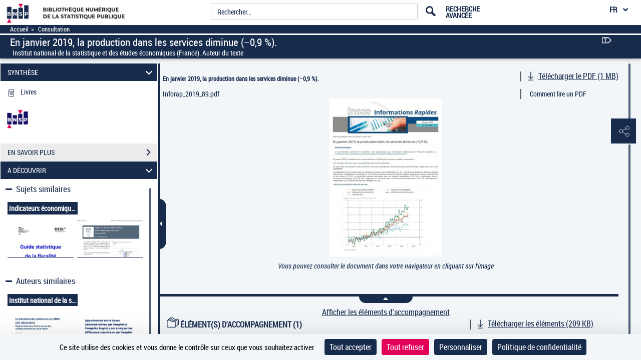

--- FILE ---
content_type: application/javascript
request_url: https://www.bnsp.insee.fr/assets/static/accordion/accordion.js
body_size: 906
content:

$(document).on('click', '#accordionBtn', function(){
	var evt = window.document.createEvent('UIEvents'); 
	evt.initUIEvent('resize', true, false, window, 0); 
	if ($("#accordionBtn").hasClass("closed")){
	  	$("#visuLeftPane").css("width", "25%");
	  	$("#visuRightPane").css("width", "75%");
	  	if($('#visuDocument').hasClass('Style3DPage')){
			//trigger on resize (old js for IE support)
			window.dispatchEvent(evt);
		}
	  	$(".notAvailableMsg").css("margin-top", "8%");
		$("#accordionBtn").removeClass("closed");
		$("#accordionBtn").attr("aria-expanded", "true");
		$(".accordionBtnArrow").removeClass("arrowToLeft");

		if ($(".p-visuDocContainer").length > 0) {
			$('#accordionBtn').attr('style', 'right: -11px !important'); 
			$('#visuAccordion').attr('style', 'margin-right: 1px !important');
		}
	} else {
	  	$("#visuLeftPane").css("width", "0.8%");
	  	$("#visuRightPane").css("width", "99.2%");
	  	if($('#visuDocument').hasClass('Style3DPage')){
			//trigger on resize (old js for IE support) 
			window.dispatchEvent(evt);
		}
	  	$(".notAvailableMsg").css("margin-top", "0");
	  	$("#accordionBtn").addClass("closed");
		$("#accordionBtn").attr("aria-expanded", "false");
	  	$(".accordionBtnArrow").addClass("arrowToLeft");


		
		if ($(".p-visuDocContainer").length > 0) {
			$('#accordionBtn').attr('style', 'right: -1px !important');
			$('#visuAccordion').attr('style', 'margin-right: 9px !important');
		}
	}
});

$("#visuAccordion button").click(function(event){
	var btnDiscover, btnTdm, btnOcr, expanded;
	if($(this).parent()[0].id === 'ocrTextPanel'){
		if($(this).attr('aria-expanded') === "true"){
			$('#acc_1-0').css("height","calc(100% - 45px)");
		} else{
			$('#acc_1-0').css("height","auto");
		}
	} else{
		$('#acc_1-0').css("height","auto");
	}
	
	// Fermer onglet "A découvrir" quand on clique
	// sur les onglets "OCR", "TDM" ou "Plages".
	
	btnDiscover = $("#discoverPanel").find("button");
	btnTdm = $("#tdmPanel").find("button");
	btnOcr = $("#ocrTextPanel").find("button");
	
	if($(this).parent()[0].id === 'ocrTextPanel' || $(this).parent()[0].id === 'tdmPanel'){
		
		expanded = $(this).attr('aria-expanded');
		
		// On regarde si l'onglet est entrain de s'ouvrir
		if(expanded === "true") {
		
			btnDiscover.attr('aria-expanded', 'false');
			$("#discoverContent").parent().attr('aria-hidden', 'true');
		
		}
	} 
	// Si on clique sur un autre bouton, autre que "a découvrir" "TDM" ou "OCR", on ouvre ce panel "a decouvrir"
	else if ($(this).parent()[0].id !== 'discoverPanel') {
		
		if(btnDiscover.attr('aria-expanded') === "false") {
			
			btnDiscover.attr('aria-expanded', 'true');
			$("#discoverContent").parent().attr('aria-hidden', 'false');
		}
	}
	
	// Si on ouvre le panel "a découvrir", il faut fermer 
	// les panels OCR et TDM
	if($(this).parent()[0].id === 'discoverPanel'){
		
		expanded = $(this).attr('aria-expanded');
		
		if(expanded === "true") {
			
			if (btnTdm.attr('aria-expanded') === "true") {
				
				btnTdm.attr('aria-expanded', 'false');
				$("#tdmContent").parent().attr('aria-hidden', 'true');
				
			}
			
			if (btnOcr.attr('aria-expanded') === "true") {
				
				btnOcr.attr('aria-expanded', 'false');
				$("#ocrTextContent").parent().attr('aria-hidden', 'true');
			}
		}
	}
	Gallica.VisuAccordionChevronController.Controller.updateView();
	Gallica.VisuAccordionPanelsHeightController.Controller.setAllPanelsHeight();
});


$(".accordionChevron").on('click', function(event){
	$(this).parent().click();
});

$(window).on('resize', function(){
	Gallica.VisuAccordionPanelsHeightController.Controller.setAllPanelsHeight();
});


--- FILE ---
content_type: application/javascript
request_url: https://www.bnsp.insee.fr/assets/static/javascripts/application/views/thumb_popover.js
body_size: 1332
content:
(function() {
	"use strict";
}());
Gallica.addRegions({
	zoomEnMosaique : '#previewPage'
});

/**
 * Module : Views Vue : ThumbPopover Popover apercu image mosaique
 */
Gallica.module("Views", function(Views, Gallica, Backbone, Marionette, $, _) {
	"use strict";

	// ItemViews definitions

	Views.ThumbPopover = Marionette.ItemView.extend({
		template : '#previewPagetemplate',
		events : {
			'mouseleave' : 'hideThumb',
			'click' : 'openPage'
		},
		initialize : function(options) {
			this.target = this.model.get('target');
			$("#previewPage").on('mouseleave', function(event){
				this.hideThumb(event);
			}.bind(this));
		},

		// Inhibition
		hideThumb : function(event) {
			$("#previewPage").css("display", "none");
			$("#previewPage").attr("src", "");
		},

		clearTiming : function() {
			clearTimeout(this.timer);
			clearTimeout(this.showTimer);
		},

		restartTimer : function() {
			this.showThumb();
		},

		// Affichage
		showThumb : function(event) {
			if ($("#areaPageView").hasClass("StyleMosaiquePage")) {
				$("#previewPage").css("display", "block").fadeIn(500);
			}
		},

		// Ouverture de la page représentée apres un clique
		openPage : function(event) {
			var url = this.target;
			this.clearTiming();
			this.hideThumb(event);
			if(url.indexOf('.planchecontact') >= 1){
				url = url.replace('.planchecontact','');
			}
			Gallica.ViewerController.Controller.updateViewer(url, event);

		}

	});
	
	Views.SearchMosaicThumbPopover = Backbone.Marionette.LayoutView.extend({
		template : '#previewMosaictemplate',
		events: {
			'click .thumbnail.ajaxLink': 'executeAjaxLink',
			'click .thumbnail.externalLink': 'executeExternalLink'
		},
		
		initialize: function(){
			this.publishersCollection = new Gallica.Entities.AdditionalsResultsCollection(this.model.get('publishers'));
			this.publishDateCollection = new Gallica.Entities.AdditionalsResultsCollection(this.model.get('publicationDate'));
			this.writersCollection = new Gallica.Entities.AdditionalsResultsCollection(this.model.get('writers'));
			this.titlesCollection = new Gallica.Entities.AdditionalsResultsCollection(this.model.get('titles'));
			

			this.extraLinksCollection = new Gallica.Entities.AdditionalsResultsCollection(this.model.get('linksVolumes'));
			this.simpleExtractsResults = new Gallica.Views.SimpleExtractsResults({collection: this.extraLinksCollection});
			$("#previewMosaic").on('mouseleave', function(event){
				this.hideThumb(event);
			}.bind(this));
		},
		
		// Execution d'un lien ajax
		executeAjaxLink: function(event){
			event.preventDefault();
			event.stopPropagation();
			
			var urlService = $(event.currentTarget).attr('href'), regExp= new RegExp("(/ajax/)","g"), urlNavigation = urlService.replace(regExp, "/");
			urlNavigation = urlNavigation.substring(urlNavigation.lastIndexOf('/services/engine/search/')+1, urlNavigation.length);
			this.hideThumb(event);
			// Mise à jour de la liste de résultats
			Gallica.SearchResultsController.Controller.buildSearchResultListOnDemand(urlService, urlNavigation);
		},
		
		executeExternalLink: function(event){
			var clickTarget = event.currentTarget;
			this.hideThumb(event);
		    if (clickTarget.href && clickTarget.href.indexOf(window.location.origin) === -1) {
		        clickTarget.target = "_blank";
		    }
		},
		
		onShow: function(){
			this.publisherRegion.show(new Gallica.Views.AdditionalsInfoResultCollectionView({collection: this.publishersCollection}));
			this.authorRegion.show(new Gallica.Views.AdditionalsInfoResultCollectionView({collection: this.writersCollection}));
			this.publishDateRegion.show(new Gallica.Views.AdditionalsInfoResultCollectionView({collection: this.publishDateCollection}));
			this.titlesRegion.show(new Gallica.Views.AdditionalsInfoResultCollectionView({collection: this.titlesCollection}));
			this.extraLinksRegion.show(this.simpleExtractsResults);
			// Ajout des infos-bulles
			$('.result-type-doc a[data-toggle=tooltip]').tooltip({
				'placement' : 'left'
			});
			
			
		},
		
		regions:{
			mosaicInfosRegion: '.mosaic-infos-region',
			extraLinksRegion: '.extraLinksRegion',
			authorRegion: '.authorRegion',
			publishDateRegion: '.publishDateRegion',
			publisherRegion: '.publisherRegion',
			titlesRegion: '.titlesRegion'
		},
		
		// Affichage
		showThumb : function(event) {
			
			$("#previewMosaic").css("display", "block").fadeIn(500);
			
			$(this.$el).find('.resultMiddleRow').mCustomScrollbar("destroy");
			$(this.$el).find('.resultMiddleRow').mCustomScrollbar({theme:"dark",
			scrollInertia: 400,
			advanced:{
				updateOnContentResize: true,
				autoScrollOnFocus: false
			}
			});
		},
		
		// Inhibition
		hideThumb : function(event) {
			$("#previewMosaic").css("display", "none");
		}
	});
});